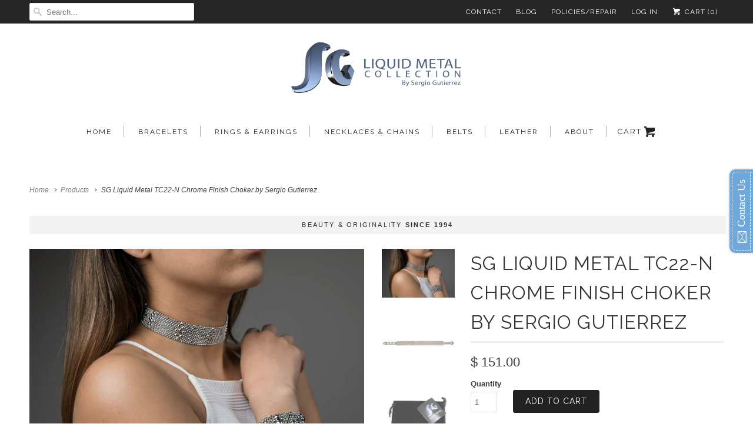

--- FILE ---
content_type: text/javascript
request_url: https://lmcollection.com/cdn/shop/t/20/assets/custom.js?v=163819985443456282921753433174
body_size: -489
content:
$(document).on("click",".header-cu-mobile-search-icon",function() {
  $('.top_bar.mobile_hidden').addClass('active')
  $('body').css("overflow-y", "hidden")
})

$(document).on("click",".header-mobile-search-icon-cross-icon",function() {
  $('.top_bar.mobile_hidden.active').removeClass('active')
  $('body').css("overflow-y", "auto")
})

$(document).on("click", ".overlay", function () {
  $(".top_bar.mobile_hidden.active").removeClass("active");
  $("body").css("overflow-y", "auto");
});

$(document).on("click",".header-cu-mobile-menu-icon",function() {
  $('.slicknav_btn').click();
})

$(document).on("scroll","body",function() {
  debugger
  $('.slicknav_btn').click();
})